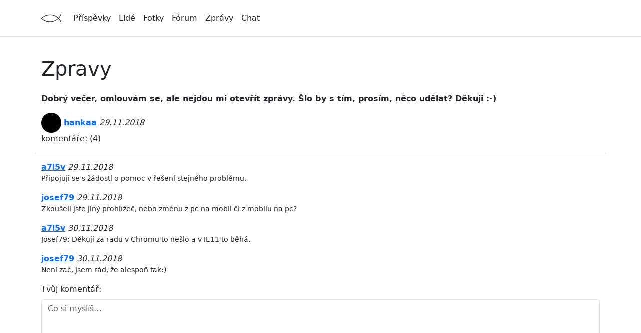

--- FILE ---
content_type: text/html; charset=utf-8
request_url: https://www.krestanskaseznamka.cz/diskuze/542
body_size: 6865
content:
<!DOCTYPE html PUBLIC "-//W3C//DTD XHTML 1.0 Strict//EN" "http://www.w3.org/TR/xhtml1/DTD/xhtml1-strict.dtd">
<html xmlns="http://www.w3.org/1999/xhtml" xml:lang="cs" lang="cs">
  <head>
    <title>Zpravy</title>
    <meta http-equiv="content-type" content="text/html; charset=utf8" />
    <meta name="viewport" content="width=device-width, initial-scale=1.0, maximum-scale=1.0, user-scalable=no" />
    <meta name="verify-v1" content="ugzkOb6AJ4pU+yY18T5bJbpm0D6sQnR+Sl939NEB7Hk=" />
    <style type="text/css" media="all">
      @import "/css2/bootstrap5.min.css";
      h1 { margin: 0.5em 0; }
      .logo-wrapper { margin-right: 1em; }
    </style>
  </head>
  <body>

  <header class="p-3 mb-3 border-bottom">
    <div class="container">
      <div class="d-flex flex-wrap align-items-center justify-content-center justify-content-start">
        
        <a href="/" class="d-none d-md-flex align-items-center mb-2 mb-sm-0 text-dark text-decoration-none logo-wrapper">
          <svg 
            width="40px" 
            version="1.1" 
            xmlns="http://www.w3.org/2000/svg" 
            xmlns:xlink="http://www.w3.org/1999/xlink" 
            viewBox="0 0 511.999 511.999" 
            xml:space="preserve" 
            fill="#000000">
            <g id="SVGRepo_bgCarrier" stroke-width="0"></g>
            <g id="SVGRepo_tracerCarrier" stroke-linecap="round" stroke-linejoin="round"></g>
            <g id="SVGRepo_iconCarrier"> 
              <path style="fill:#333;" d="M503.742,360.214c-3.301,0-6.418-1.993-7.693-5.253c-12.705-32.495-31.766-61.692-55.562-86.539 c-11.928,11.411-24.935,21.938-38.938,31.477c-51.535,35.104-112.6,53.911-176.596,54.386c-42.672,0.337-84.038-7.486-122.93-23.26 c-37.556-15.231-71.048-37.113-99.543-65.036c-1.568-1.537-2.46-3.634-2.479-5.828c-0.019-2.196,0.838-4.307,2.379-5.87 c28.08-28.458,61.214-50.951,98.485-66.854c38.635-16.485,79.89-25.057,122.619-25.481c0.687-0.004,1.374-0.007,2.06-0.007 c63.207,0,123.727,17.916,175.178,51.867c14.22,9.384,27.449,19.78,39.6,31.082c23.54-25.282,42.24-54.891,54.489-87.739 c1.593-4.274,6.351-6.447,10.622-4.852c4.273,1.593,6.446,6.35,4.852,10.622c-12.951,34.732-32.656,66.375-58.101,93.647 c25.719,26.801,45.811,58.01,59.246,92.369c1.66,4.247-0.436,9.038-4.684,10.698C505.759,360.031,504.742,360.214,503.742,360.214z M20.129,259.991c54.964,50.838,127.302,78.371,204.697,77.78c78.288-0.581,151.155-30.893,203.784-81.026 c-53.36-49.418-126.732-78.808-204.993-78.272C146.264,179.238,74.334,208.118,20.129,259.991z"></path>
            </g>
          </svg>
        </a>

        <ul class="nav col-auto me-auto justify-content-center mb-md-0">
          <li><a href="/home" class="nav-link px-2 link-dark">Příspěvky</a></li>
          <li><a href="/user" class="nav-link px-2 link-dark active">Lidé</a></li>
          <li class="d-none d-sm-block"><a href="/image/list" class="nav-link px-2 link-dark">Fotky</a></li>
          <li><a href="/diskuze/list/date" class="nav-link px-2 link-dark">Fórum</a></li>
          <li><a href="/message" class="nav-link px-2 link-dark">Zprávy</a></li>
          <li><a href="/chat" class="nav-link px-2 link-dark">Chat</a></li>
        </ul>

        <div id="userNavWidget" class="dropdown text-end"></div>
      </div>
    </div>
  </header>

  <main class="clearfix container">

    <div class="row">
      <div class="col-12">
        <h1 class="my-4">Zpravy</h1>
        <p><strong>Dobrý večer, omlouvám se, ale nejdou mi otevřít zprávy. Šlo by s tím, prosím, něco udělat? Děkuji :-)</strong></p>
        <!-- <a style="background-image:url(/img/s/user-hankaa.jpg);" class="u_thumb" href="/user/hankaa"></a> -->
        <img src="/img/s/user-hankaa.jpg" alt="mdo" width="40" height="40" class="rounded-circle" />
        <a href="/user/hankaa"><strong>hankaa</strong></a>
        <em>29.11.2018</em>
        <p class="fs-6">komentáře: (4)</p>
      </div>
      <hr />
      
      <div class="col-12">
        
          <div class="hr clearfix">
            <a style="background-image:url(/img/s/user-a7l5v.jpg);" class="u_thumb" href="/user/a7l5v"></a>
            <div class="clearfix activityRow">
              <div class="clearfix margin_bottom">
                <a href="/user/a7l5v"><strong>a7l5v</strong></a>
                <em>29.11.2018</em>
                <p style="font-size: 14px;">Připojuji se s žádostí o pomoc v řešení stejného problému.</p>
              </div>
            </div>
          </div>
        
          <div class="hr clearfix">
            <a style="background-image:url(/img/s/user-josef79.jpg);" class="u_thumb" href="/user/josef79"></a>
            <div class="clearfix activityRow">
              <div class="clearfix margin_bottom">
                <a href="/user/josef79"><strong>josef79</strong></a>
                <em>29.11.2018</em>
                <p style="font-size: 14px;">Zkoušeli jste jiný prohlížeč, nebo změnu z pc na mobil či z mobilu na pc?</p>
              </div>
            </div>
          </div>
        
          <div class="hr clearfix">
            <a style="background-image:url(/img/s/user-a7l5v.jpg);" class="u_thumb" href="/user/a7l5v"></a>
            <div class="clearfix activityRow">
              <div class="clearfix margin_bottom">
                <a href="/user/a7l5v"><strong>a7l5v</strong></a>
                <em>30.11.2018</em>
                <p style="font-size: 14px;">Josef79: Děkuji za radu v Chromu to nešlo a v IE11 to běhá.</p>
              </div>
            </div>
          </div>
        
          <div class="hr clearfix">
            <a style="background-image:url(/img/s/user-josef79.jpg);" class="u_thumb" href="/user/josef79"></a>
            <div class="clearfix activityRow">
              <div class="clearfix margin_bottom">
                <a href="/user/josef79"><strong>josef79</strong></a>
                <em>30.11.2018</em>
                <p style="font-size: 14px;">Není zač, jsem rád, že alespoň tak:)</p>
              </div>
            </div>
          </div>
        
        <div id="last"></div>
      </div>

      <div class="col-12">
        <form class="hide">
          <input type="hidden" name="forumId" id="forumId" value="542" />
          <input type="hidden" name="commentCount" id="commentCount" value="4" />

          <label class="form-label">Tvůj komentář:</label>
          <textarea name="comment" placeholder="Co si myslíš…" class="col-12 form-control mb-3" rows="5"></textarea>
          <a href="#" id="saveCommentBtn" class="btn btn-primary btn-large pull-right margin-left">Uložit</a>
        </form>
      </div>
    </div>

  </main>

  <script src="/content/js/jquery.js"></script>
  <script src="/content/js/jquery.tmpl.js"></script>
  <script src="/content/js/bootstrap5.bundle.min.js"></script>
  <script src="/content/js/AMD.js"></script>
  <script src="/content/js/page.diskuze.detail.js"></script>
</body>
</html>

--- FILE ---
content_type: text/html; charset=utf-8
request_url: https://www.krestanskaseznamka.cz/ajax_get.aspx?m=getSession&_r=0.49133030831151503
body_size: -107
content:
False,



--- FILE ---
content_type: text/javascript
request_url: https://www.krestanskaseznamka.cz/js2/APP.service.js
body_size: 2069
content:
define('service', [], function () {

  function getRandom() {
    return Math.random() * 5;
  }

  function contains(string, key){
    if(string.indexOf(key) !== -1) {
      return true;
    } else {
      return false;
    }
  }

  function createUniqueUrl(url) {
    if(contains(url, '?')) {
      return url + '&_r=' + getRandom();
    } else {
      return url + '?_r=' + getRandom();
    }
  }

  return {
    get: function (d) {
      $.ajax({
        type: 'GET',
        url: '/json/' + createUniqueUrl(d.url),
        dataType: 'json',
        success: d.success,
        error: function (res) {
          d.success({
            isSuccessful: false,
            data: res,
            message: 'server error'
          });
        }
      });
    },
    send: function (d) {
      $.ajax({
        type: 'POST',
        url: '/json/' + d.url,
        dataType: 'json',
        data: d.data,
        success: d.success,
        error: function (res) {
          d.success({
            isSuccessful: false,
            data: res,
            message: 'server error'
          });
        }
      });
    },
    legacyGet: function (d) {

      // Add random.
      d.data._r = getRandom();

      $.ajax({
        type: 'GET',
        url: '/ajax_get.aspx',
        data: d.data,
        success: function (data) {
          d.success({
            isSuccessful: true,
            message: '',
            data: data
          });
        }
      });
    },
    sendLegacy: function (d) {
      $.ajax({
        type: 'POST',
        data: d.data,
        url: '/ajax_post.aspx',
        success: function (msg) {
          if(msg === 'hotovo' || msg === 'uloženo!' || msg === 'povedlo se' || msg === 'Poslal ti jsem helso na email!') {
            d.success({
              isSuccessful: true,
              message: msg
            });
          } else {
            d.success({
              isSuccessful: false,
              message: msg
            });
          }
        },
        error: function () {
          d.success({
            isSuccessful: false,
            message: 'server error'
          });
        }
      });
    }
  };
});


--- FILE ---
content_type: text/javascript
request_url: https://www.krestanskaseznamka.cz/content/js/jquery.tmpl.js
body_size: 7308
content:
/*
 * jQuery Templates Plugin 1.0.0pre
 * http://github.com/jquery/jquery-tmpl
 * Requires jQuery 1.4.2
 *
 * Copyright Software Freedom Conservancy, Inc.
 * Dual licensed under the MIT or GPL Version 2 licenses.
 * http://jquery.org/license
 */
(function (a) { var r = a.fn.domManip, d = "_tmplitem", q = /^[^<]*(<[\w\W]+>)[^>]*$|\{\{\! /, b = {}, f = {}, e, p = { key: 0, data: {} }, i = 0, c = 0, l = []; function g(e, d, g, h) { var c = { data: h || (d ? d.data : {}), _wrap: d ? d._wrap : null, tmpl: null, parent: d || null, nodes: [], calls: u, nest: w, wrap: x, html: v, update: t }; e && a.extend(c, e, { nodes: [], parent: d }); if (g) { c.tmpl = g; c._ctnt = c._ctnt || c.tmpl(a, c); c.key = ++i; (l.length ? f : b)[i] = c } return c } a.each({ appendTo: "append", prependTo: "prepend", insertBefore: "before", insertAfter: "after", replaceAll: "replaceWith" }, function (f, d) { a.fn[f] = function (n) { var g = [], i = a(n), k, h, m, l, j = this.length === 1 && this[0].parentNode; e = b || {}; if (j && j.nodeType === 11 && j.childNodes.length === 1 && i.length === 1) { i[d](this[0]); g = this } else { for (h = 0, m = i.length; h < m; h++) { c = h; k = (h > 0 ? this.clone(true) : this).get(); a(i[h])[d](k); g = g.concat(k) } c = 0; g = this.pushStack(g, f, i.selector) } l = e; e = null; a.tmpl.complete(l); return g } }); a.fn.extend({ tmpl: function (d, c, b) { return a.tmpl(this[0], d, c, b) }, tmplItem: function () { return a.tmplItem(this[0]) }, template: function (b) { return a.template(b, this[0]) }, domManip: function (d, m, k) { if (d[0] && a.isArray(d[0])) { var g = a.makeArray(arguments), h = d[0], j = h.length, i = 0, f; while (i < j && !(f = a.data(h[i++], "tmplItem"))); if (f && c) g[2] = function (b) { a.tmpl.afterManip(this, b, k) }; r.apply(this, g) } else r.apply(this, arguments); c = 0; !e && a.tmpl.complete(b); return this } }); a.extend({ tmpl: function (d, h, e, c) { var i, k = !c; if (k) { c = p; d = a.template[d] || a.template(null, d); f = {} } else if (!d) { d = c.tmpl; b[c.key] = c; c.nodes = []; c.wrapped && n(c, c.wrapped); return a(j(c, null, c.tmpl(a, c))) } if (!d) return []; if (typeof h === "function") h = h.call(c || {}); e && e.wrapped && n(e, e.wrapped); i = a.isArray(h) ? a.map(h, function (a) { return a ? g(e, c, d, a) : null }) : [g(e, c, d, h)]; return k ? a(j(c, null, i)) : i }, tmplItem: function (b) { var c; if (b instanceof a) b = b[0]; while (b && b.nodeType === 1 && !(c = a.data(b, "tmplItem")) && (b = b.parentNode)); return c || p }, template: function (c, b) { if (b) { if (typeof b === "string") b = o(b); else if (b instanceof a) b = b[0] || {}; if (b.nodeType) b = a.data(b, "tmpl") || a.data(b, "tmpl", o(b.innerHTML)); return typeof c === "string" ? (a.template[c] = b) : b } return c ? typeof c !== "string" ? a.template(null, c) : a.template[c] || a.template(null, q.test(c) ? c : a(c)) : null }, encode: function (a) { return ("" + a).split("<").join("&lt;").split(">").join("&gt;").split('"').join("&#34;").split("'").join("&#39;") } }); a.extend(a.tmpl, { tag: { tmpl: { _default: { $2: "null" }, open: "if($notnull_1){_=_.concat($item.nest($1,$2));}" }, wrap: { _default: { $2: "null" }, open: "$item.calls(_,$1,$2);_=[];", close: "call=$item.calls();_=call._.concat($item.wrap(call,_));" }, each: { _default: { $2: "$index, $value" }, open: "if($notnull_1){$.each($1a,function($2){with(this){", close: "}});}" }, "if": { open: "if(($notnull_1) && $1a){", close: "}" }, "else": { _default: { $1: "true" }, open: "}else if(($notnull_1) && $1a){" }, html: { open: "if($notnull_1){_.push($1a);}" }, "=": { _default: { $1: "$data" }, open: "if($notnull_1){_.push($.encode($1a));}" }, "!": { open: ""} }, complete: function () { b = {} }, afterManip: function (f, b, d) { var e = b.nodeType === 11 ? a.makeArray(b.childNodes) : b.nodeType === 1 ? [b] : []; d.call(f, b); m(e); c++ } }); function j(e, g, f) { var b, c = f ? a.map(f, function (a) { return typeof a === "string" ? e.key ? a.replace(/(<\w+)(?=[\s>])(?![^>]*_tmplitem)([^>]*)/g, "$1 " + d + '="' + e.key + '" $2') : a : j(a, e, a._ctnt) }) : e; if (g) return c; c = c.join(""); c.replace(/^\s*([^<\s][^<]*)?(<[\w\W]+>)([^>]*[^>\s])?\s*$/, function (f, c, e, d) { b = a(e).get(); m(b); if (c) b = k(c).concat(b); if (d) b = b.concat(k(d)) }); return b ? b : k(c) } function k(c) { var b = document.createElement("div"); b.innerHTML = c; return a.makeArray(b.childNodes) } function o(b) { return new Function("jQuery", "$item", "var $=jQuery,call,_=[],$data=$item.data;with($data){_.push('" + a.trim(b).replace(/([\\'])/g, "\\$1").replace(/[\r\t\n]/g, " ").replace(/\$\{([^\}]*)\}/g, "{{= $1}}").replace(/\{\{(\/?)(\w+|.)(?:\(((?:[^\}]|\}(?!\}))*?)?\))?(?:\s+(.*?)?)?(\(((?:[^\}]|\}(?!\}))*?)\))?\s*\}\}/g, function (m, l, k, d, b, c, e) { var j = a.tmpl.tag[k], i, f, g; if (!j) throw "Template command not found: " + k; i = j._default || []; if (c && !/\w$/.test(b)) { b += c; c = "" } if (b) { b = h(b); e = e ? "," + h(e) + ")" : c ? ")" : ""; f = c ? b.indexOf(".") > -1 ? b + h(c) : "(" + b + ").call($item" + e : b; g = c ? f : "(typeof(" + b + ")==='function'?(" + b + ").call($item):(" + b + "))" } else g = f = i.$1 || "null"; d = h(d); return "');" + j[l ? "close" : "open"].split("$notnull_1").join(b ? "typeof(" + b + ")!=='undefined' && (" + b + ")!=null" : "true").split("$1a").join(g).split("$1").join(f).split("$2").join(d ? d.replace(/\s*([^\(]+)\s*(\((.*?)\))?/g, function (d, c, b, a) { a = a ? "," + a + ")" : b ? ")" : ""; return a ? "(" + c + ").call($item" + a : d }) : i.$2 || "") + "_.push('" }) + "');}return _;") } function n(c, b) { c._wrap = j(c, true, a.isArray(b) ? b : [q.test(b) ? b : a(b).html()]).join("") } function h(a) { return a ? a.replace(/\\'/g, "'").replace(/\\\\/g, "\\") : null } function s(b) { var a = document.createElement("div"); a.appendChild(b.cloneNode(true)); return a.innerHTML } function m(o) { var n = "_" + c, k, j, l = {}, e, p, h; for (e = 0, p = o.length; e < p; e++) { if ((k = o[e]).nodeType !== 1) continue; j = k.getElementsByTagName("*"); for (h = j.length - 1; h >= 0; h--) m(j[h]); m(k) } function m(j) { var p, h = j, k, e, m; if (m = j.getAttribute(d)) { while (h.parentNode && (h = h.parentNode).nodeType === 1 && !(p = h.getAttribute(d))); if (p !== m) { h = h.parentNode ? h.nodeType === 11 ? 0 : h.getAttribute(d) || 0 : 0; if (!(e = b[m])) { e = f[m]; e = g(e, b[h] || f[h]); e.key = ++i; b[i] = e } c && o(m) } j.removeAttribute(d) } else if (c && (e = a.data(j, "tmplItem"))) { o(e.key); b[e.key] = e; h = a.data(j.parentNode, "tmplItem"); h = h ? h.key : 0 } if (e) { k = e; while (k && k.key != h) { k.nodes.push(j); k = k.parent } delete e._ctnt; delete e._wrap; a.data(j, "tmplItem", e) } function o(a) { a = a + n; e = l[a] = l[a] || g(e, b[e.parent.key + n] || e.parent) } } } function u(a, d, c, b) { if (!a) return l.pop(); l.push({ _: a, tmpl: d, item: this, data: c, options: b }) } function w(d, c, b) { return a.tmpl(a.template(d), c, b, this) } function x(b, d) { var c = b.options || {}; c.wrapped = d; return a.tmpl(a.template(b.tmpl), b.data, c, b.item) } function v(d, c) { var b = this._wrap; return a.map(a(a.isArray(b) ? b.join("") : b).filter(d || "*"), function (a) { return c ? a.innerText || a.textContent : a.outerHTML || s(a) }) } function t() { var b = this.nodes; a.tmpl(null, null, null, this).insertBefore(b[0]); a(b).remove() } })(jQuery)


--- FILE ---
content_type: text/javascript
request_url: https://www.krestanskaseznamka.cz/content/js/page.diskuze.detail.js
body_size: 1283
content:
(function ($, tmpl) {
  require(['service', 'string', 'login', 'chat', 'form'], function (service, string, login, chat, form) {
    var saveCommentBtn = $('#saveCommentBtn');
    var formElm = $('form');
    var q = {};
    var userParam = window.location.href.split('/')[5];

    login.auth(function (d) {
      var user = login.getSessionUserData(d, userParam);
      login.loginButtons(user);

      if(userParam) {
        q.user = userParam,
        q.p = 1;
      }

      if(user.isLoggedIn) {
        formElm.fadeIn();

        saveCommentBtn.click(function () {
          var self = $(this);
          var formData = form.readForm(formElm);

          if($.trim(formData.comment) === '') {
            alert('není co uložit!');
            return false;
          }

          self.addClass('disabled');

          service.sendLegacy({
            data: {
              m: 'PostNewThreadComment',
              p: formData.comment,
              p2: $('#forumId').val(),
              p3: $('#commentCount').val()
            },
            success: function (d) {
              self.removeClass('disabled');
              formElm.html('<div class="alert alert-success" role="alert">Váš byl uložen!</div>');
              $('textarea', formElm).val('');
            }
          });

          return false;
        });
      }
    });
  });
}(jQuery, $.tmpl));


--- FILE ---
content_type: text/javascript
request_url: https://www.krestanskaseznamka.cz/js2/APP.cookie.js
body_size: 765
content:
define('cookie', [], function () {
  return {
    set: function(cname, cvalue, exdays) {
      var d = new Date();
      d.setTime(d.getTime() + (exdays * 24 * 60 * 60 * 1000));
      var expires = "expires=" + d.toUTCString();
      document.cookie = cname + "=" + cvalue + ";" + expires + ";path=/";
    },
    get: function(cname) {
      var name = cname + "=";
      var ca = document.cookie.split(';');
      for (var i = 0; i < ca.length; i++) {
        var c = ca[i];
        while (c.charAt(0) == ' ') {
          c = c.substring(1);
        }
        if (c.indexOf(name) == 0) {
          return c.substring(name.length, c.length);
        }
      }
      return "";
    },
    check: function(name) {
      var cookie = this.getCookie(name);
      if (cookie != "") {
        return true;
      } else {
        return false;
      }
    }
  };
});

--- FILE ---
content_type: text/javascript
request_url: https://www.krestanskaseznamka.cz/js2/APP.string.js
body_size: 7516
content:
define('string', [], function() {
  return {
    contains: function(string, key) {
      if(string) {
        return string.indexOf(key) !== -1;
      } else {
        return false;
      }
    },
    getPathFromUrl: function(url) {
      return url.split('?')[0];
    },
    linkify: function(text) {
      var that = this;
      if (text) {
        text = text.replace(
          /((https?\:\/\/)|(www\.))(\S+)(\w{2,4})(:[0-9]+)?(\/|\/([\w#!:.?+=&%@!\-\/]))?/gi,
          function(url) {
            if(that.contains(url, 'youtu')) {
              return url;
            } else {
              return '<a href="' + url + '">' + that.getPathFromUrl(url) + '</a>';
            }
          }
        );
      }
      return text;
    },
    urlify: function(text) {
      var urlRegex = /(https?:\/\/[^\s]+)/g;
      return text.replace(urlRegex, function(url) {
        return '<a href="' + url + '" target="_blank">' + string.getPathFromUrl(url) + '</a>';
      });
    },
    parseYoutubeId: function(url) {
      var regExp = /^.*((youtu.be\/)|(v\/)|(\/u\/\w\/)|(embed\/)|(watch\?))\??v?=?([^#&?]*).*/;
      var match = url.match(regExp);
      return (match&&match[7].length==11)? match[7] : false;
    },
    utubify: function(str) {
      var that = this;
      var urlRegex = /(?:https?:\/\/)?(?:www\.)?(?:youtube\.com|youtu\.be)\/(?:watch\?v=)?([\w\-]{10,12})(?:&feature=related)?(?:[\w\-]{0})?/g;
      var protocol = this.getProtocol();
      var width = 635;
      var height = 360;

      return str.replace(urlRegex, function(tubeUrl) {
        var id = tubeUrl.split('?v=')[1];
        return `<iframe width="${width}" height="${height}" src="${protocol}//www.youtube.com/embed/${id}" frameborder="0" allowfullscreen></iframe>`;
      });
    },
    utubifyThumb: function(text) {
      var urlRegex = /(?:https?:\/\/)?(?:www\.)?(?:youtube\.com|youtu\.be)\/(?:watch\?v=)?([\w\-]{10,12})(?:&feature=related)?(?:[\w\-]{0})?/g;
      var protocol = this.getProtocol();
      var videoId = this.parseYoutubeId(text);
      var pureText = text.replace(/(?:https?|ftp):\/\/[\n\S]+/g, '');
      var imgStyle = 'width: 100%;';
      var aStyle = 'display: block; margin-top: -35px;';

      function addDescription(text) {
        if(text && text.length > 2) {
          return `<div>${pureText}</div>`;
        }

        return '';
      }

      if(text.match(urlRegex)) {
        return `${addDescription(text)}
        <a style="${aStyle}" href="${protocol}//www.youtube.com/watch?v=${videoId}" target="_blank">
          <img style="${imgStyle}" src="${protocol}//img.youtube.com/vi/${videoId}/sddefault.jpg" />
        </a><em>www.youtube.com</em>`;
      }

      return text;
    },
    formatHTML: function(text) {
      return text.replace(/\r?\n/g, '<br />');;
    },
    queryStringToObject: function(query) {
      var obj = {};
      var pairs = query.split('&');

      $.each(pairs, function(i, d) {
        var a = d.split('=');
        obj[a[0]] = a[1];
      });

      return obj;
    },
    getQueryString: function(url) {
      var arr = url.split('?');
      var query = arr[1];

      if (arr[1]) {
        return this.queryStringToObject(query);
      } else {
        return {};
      }
    },
    objectToQueryString: function(obj) {
      var sb = [];
      sb.push('?');
      $.each(obj, function(i, d) {
        if (d !== '') {
          sb.push(i);
          sb.push('=');
          sb.push(d);
          sb.push('&');
        }
      });

      return sb.join('');
    },
    getRandom: function() {
      return Math.random() * 5;
    },
    truncate: function(string, length, elm) {
      if (typeof elm === 'undefined') {
        elm = 'abbr';
      }

      // Zero value calenup.
      if (typeof string === 'undefined' || string == null || string === '') {
        return '';
      }

      // Return the same if short enough.
      if (string.length < length) {
        return string;
      }

      // Return truncated.
      return '<' + elm + ' title="' + string + '">' + string.substring(0, length) + '</' + elm + '>';
    },
    updateImageTags: function(text) {
      var output = '';
      var that = this;

      function queryStringToObject(query) {
        var obj = {};
        var queryParts =  query.split('?');
        var pairs = queryParts[1].split('&');

        pairs.forEach(function(d) {
          var a = d.split('=');
          obj[a[0]] = a[1];
        });

        return obj;
      }

      output = text.replace(/src="(?:[^'\/]*\/)*([^']+)"/g, function(url) {
        var file = queryStringToObject(url).f;
        return 'src="' + that.getImgUrl() + '/img/m/' + file + '"';
      });

      return text;
    },
    getImgUrl: function () {
      return ''; // http://cdn.krestanskaseznamka.cz
    },
    getProtocol: function() {
      return window.location.protocol;
    },
    isMobile: function() {
      let check = false;
      (function(a){if(/(android|bb\d+|meego).+mobile|avantgo|bada\/|blackberry|blazer|compal|elaine|fennec|hiptop|iemobile|ip(hone|od)|iris|kindle|lge |maemo|midp|mmp|mobile.+firefox|netfront|opera m(ob|in)i|palm( os)?|phone|p(ixi|re)\/|plucker|pocket|psp|series(4|6)0|symbian|treo|up\.(browser|link)|vodafone|wap|windows ce|xda|xiino|android|ipad|playbook|silk/i.test(a)||/1207|6310|6590|3gso|4thp|50[1-6]i|770s|802s|a wa|abac|ac(er|oo|s\-)|ai(ko|rn)|al(av|ca|co)|amoi|an(ex|ny|yw)|aptu|ar(ch|go)|as(te|us)|attw|au(di|\-m|r |s )|avan|be(ck|ll|nq)|bi(lb|rd)|bl(ac|az)|br(e|v)w|bumb|bw\-(n|u)|c55\/|capi|ccwa|cdm\-|cell|chtm|cldc|cmd\-|co(mp|nd)|craw|da(it|ll|ng)|dbte|dc\-s|devi|dica|dmob|do(c|p)o|ds(12|\-d)|el(49|ai)|em(l2|ul)|er(ic|k0)|esl8|ez([4-7]0|os|wa|ze)|fetc|fly(\-|_)|g1 u|g560|gene|gf\-5|g\-mo|go(\.w|od)|gr(ad|un)|haie|hcit|hd\-(m|p|t)|hei\-|hi(pt|ta)|hp( i|ip)|hs\-c|ht(c(\-| |_|a|g|p|s|t)|tp)|hu(aw|tc)|i\-(20|go|ma)|i230|iac( |\-|\/)|ibro|idea|ig01|ikom|im1k|inno|ipaq|iris|ja(t|v)a|jbro|jemu|jigs|kddi|keji|kgt( |\/)|klon|kpt |kwc\-|kyo(c|k)|le(no|xi)|lg( g|\/(k|l|u)|50|54|\-[a-w])|libw|lynx|m1\-w|m3ga|m50\/|ma(te|ui|xo)|mc(01|21|ca)|m\-cr|me(rc|ri)|mi(o8|oa|ts)|mmef|mo(01|02|bi|de|do|t(\-| |o|v)|zz)|mt(50|p1|v )|mwbp|mywa|n10[0-2]|n20[2-3]|n30(0|2)|n50(0|2|5)|n7(0(0|1)|10)|ne((c|m)\-|on|tf|wf|wg|wt)|nok(6|i)|nzph|o2im|op(ti|wv)|oran|owg1|p800|pan(a|d|t)|pdxg|pg(13|\-([1-8]|c))|phil|pire|pl(ay|uc)|pn\-2|po(ck|rt|se)|prox|psio|pt\-g|qa\-a|qc(07|12|21|32|60|\-[2-7]|i\-)|qtek|r380|r600|raks|rim9|ro(ve|zo)|s55\/|sa(ge|ma|mm|ms|ny|va)|sc(01|h\-|oo|p\-)|sdk\/|se(c(\-|0|1)|47|mc|nd|ri)|sgh\-|shar|sie(\-|m)|sk\-0|sl(45|id)|sm(al|ar|b3|it|t5)|so(ft|ny)|sp(01|h\-|v\-|v )|sy(01|mb)|t2(18|50)|t6(00|10|18)|ta(gt|lk)|tcl\-|tdg\-|tel(i|m)|tim\-|t\-mo|to(pl|sh)|ts(70|m\-|m3|m5)|tx\-9|up(\.b|g1|si)|utst|v400|v750|veri|vi(rg|te)|vk(40|5[0-3]|\-v)|vm40|voda|vulc|vx(52|53|60|61|70|80|81|83|85|98)|w3c(\-| )|webc|whit|wi(g |nc|nw)|wmlb|wonu|x700|yas\-|your|zeto|zte\-/i.test(a.substr(0,4))) check = true;})(navigator.userAgent||navigator.vendor||window.opera);
      return check;
    },
    guid: function() {
      var d = new Date().getTime();
      var d2 = ((typeof performance !== 'undefined') && performance.now && (performance.now()*1000)) || 0;//Time in microseconds since page-load or 0 if unsupported
      return 'xxxxxxxx-xxxx-4xxx-yxxx-xxxxxxxxxxxx'.replace(/[xy]/g, function(c) {
        var r = Math.random() * 16;
        if(d > 0){
          r = (d + r)%16 | 0;
          d = Math.floor(d/16);
        } else {
          r = (d2 + r)%16 | 0;
          d2 = Math.floor(d2/16);
        }
        return (c === 'x' ? r : (r & 0x3 | 0x8)).toString(16);
      });
    }
  };
});


--- FILE ---
content_type: text/javascript
request_url: https://www.krestanskaseznamka.cz/js2/APP.chat.js
body_size: 5839
content:
define('chat', [], function() {
  var socket = {
    on: function () {},
    emit: function () {}
  };

  var body = $('body');
  var mySessionId = '';
  var myUsername = '';
  var users = {};

  if(typeof io === 'object') {
    socket = io.connect();
  }

  var join = function(callBack) {
    callBack([]);
    socket.emit('service', {
      controller: 'user',
      action: 'join',
      name: myUsername,
      data: {
        url: window.location.pathname
      }
    },
    function(d) {
      mySessionId = d.id;
      callBack(d);
    });
  };

  socket.on('connect', function() {
    if(myUsername && mySessionId) {
      join(function() {});
    }
  });

  var listify = function(obj) {
    var list = [];
    $.each(obj, function(i, d) {
      if (d.name) {
        list.push(d);
      }
    });

    return list;
  };

  return {
    listCashed: function() {
      return listify(users);
    },
    message: function(options) {
      socket.emit('service', {
        controller: 'message',
        action: 'send',
        message: options.message,
        to: options.to,
        from: options.from
      }, function(d) {
        options.callBack(d);
      });
    },
    listMessage: function(callBack) {
      socket.emit('service', {
        controller: 'message',
        action: 'list',
      }, function(d) {
        callBack(d);
      });
    },
    list: function(options) {
      socket.emit('service', {
        controller: 'user',
        action: 'list'
      }, function(d) {
        options.callBack(d);
      });
    },
    join: function(options) {
      // Asign user name.
      myUsername = options.name;

      // Assign 'on' listener.
      socket.on('service', function(d) {
        if (d.controller === 'user' && d.action === 'join') {
          users = d.users;
        } else if (d.controller === 'user' && d.action === 'leave') {
          users = d.users;
        }

        // Run callback.
        options.on(d);
      });

      join(function(d) {
        users = d.users;
        options.ready(d.id);
      });
    },
    getWidgetTemplate: function () {
      var h = [];
      h.push('<div class="user-chat-wrapper">');
      h.push('<p>${to}</p>');
      h.push('<ul>');
      h.push('{{each messages}}');
        h.push('<li class="${css}">');
        //h.push('${from}');
        //h.push('${to}<br />');
        h.push('${message}');
        h.push('</li>');
      h.push('{{/each}}');
      h.push('</ul>');
      h.push('<form>');
      h.push('<input class="input-block-level chat-input" type="text" placeholder="Chat now..." />');
      h.push('</form>');
      h.push('</div>');
      return h.join('');
    },
    loadWidget: function (from, to, messages) {
      var context = $.tmpl(this.getWidgetTemplate(), {
        from: 'dave',
        to: 'dave2',
        messages: messages
      });

      var chatListWrp = $('ul', context);
      var form = $('form', context);
      body.append(context);

      // Bind scroller.
      chatListWrp[0].scrollTop = chatListWrp[0].scrollHeight;
    },
    loadPrivateChatWidget: function(options) {
      var self = this;
      join(function(d) {
        self.listMessage(function(messages) {
          var messages = [];
          form.submit(function () {

            console.log('submit');

            return false;
          });
        });
      });
    },
    loadWidget2: function() {
      var getUserListTemplate = function() {
        var h = [];
        h.push('<div class="chat-wrapper">');
        h.push('<ul>');
        h.push('{{each users}}');
        h.push('<li class="clearfix">');
        h.push('<a class="btn btn-mini pull-right">poslat</a>');
        h.push('<a href="/user/${name}" class="u_thumb" style="background-image:url(/img/?f=user-${name}.jpg&amp;w=75&amp;h=75);"></a>')
        h.push('<a href="">${name}</a><br />');
        h.push('<strong>${age} let</strong><br />');
        h.push('${okres} <br />');

        h.push('</li>');
        h.push('{{/each}}');
        h.push('<ul>');
        h.push('</div>');

        return h.join('');
      };

      var getChatTemplate = function() {
        var h = [];
        h.push('<div class="user-chat-wrapper">');
        h.push('<ul>');
        h.push('{{each messages}}');
        h.push('<li class="clearfix">');
        h.push('<a class="btn btn-mini pull-right">poslat</a>');
        h.push('<a href="/user/${name}" class="u_thumb" style="background-image:url(/img/?f=user-${name}.jpg&amp;w=75&amp;h=75);"></a>')
        h.push('<a href="">${name}</a><br />');

        h.push('</li>');
        h.push('{{/each}}');
        h.push('<ul>');
        h.push('<form>');
        h.push('<input class="input-block-level chat-input" type="text" placeholder="Chat now..." />');
        h.push('<button class="hide"></button');
        h.push('</form>');
        h.push('</div>');

        return h.join('');
      };

      var context = $.tmpl(getUserListTemplate(), {
        users: [{
          name: 'dave',
          age: 23,
          okres: 'Opava'
        }, {
          name: 'mike27',
          age: 23,
          okres: 'Opava'
        }, {
          name: 'dave',
          age: 23,
          okres: 'Opava'
        }, {
          name: 'mike27',
          age: 23,
          okres: 'Opava'
        }, {
          name: 'dave',
        }, {
          name: 'mike27',
        }]
      });
      body.append(context);

      var context2 = $.tmpl(getChatTemplate(), {
        users: [{
          name: 'dave',
          age: 23,
          okres: 'Opava'
        }, {
          name: 'mike27',
          age: 23,
          okres: 'Opava'
        }, {
          name: 'dave',
          age: 23,
          okres: 'Opava'
        }, {
          name: 'mike27',
          age: 23,
          okres: 'Opava'
        }, {
          name: 'dave',
        }, {
          name: 'mike27',
        }]
      });

      body.append(context2);
    }
  };
});


--- FILE ---
content_type: text/javascript
request_url: https://www.krestanskaseznamka.cz/js2/APP.form.js
body_size: 563
content:
define('form', [], function () {
  return {
    popForm: function (data, conext) {

      var inputs = $('input, select, textarea', conext);

      inputs.each(function (i, d) {

        var self = $(this),
          name = self.attr('name');

        if (data[name]) {
          self.val(data[name]);
        }
      });
    },
    readForm: function (data, conext) {

      var inputs = $('input, select, textarea', conext),
        obj = {};

      inputs.each(function (i, d) {

        var self = $(this),
          name = self.attr('name');

        if (name) {
          obj[name] = self.val();
        }
      });

      return obj;
    }
  };
});

--- FILE ---
content_type: text/javascript
request_url: https://www.krestanskaseznamka.cz/js2/APP.login.js
body_size: 10826
content:
(function($, tmpl) {
  define('login', ['service', 'cookie'], function(service, cookie) {
    function arrayToObjec(list) {
      var returnObject = {};
      $.each(list, function (i, d) {
        returnObject[d.name] = d.value;
      });
      return returnObject;
    }

    return {
      auth2: function(callBack) {
        var self = this;
        service.legacyGet({
          data: {
            m: 'getSession'
          },
          success: function(d) {
            var userData = d.data.split(',');
            var userObjet = self.getSessionUserData(userData);

            callBack(userData);

            if(userObjet.name === 'dave' || userObjet.name === 'dave2') {
              var context = $(self.getChatContainers());
              var chatBox = $('#chatBox', context);
              var chatButton = $('#chatButton', context);
              var chatListWrp = $('#chatListWrp', context);
              var chatForm = $('form', context);
              var chatContainer = context;
              var chatContainerButton = $('.chat-container-button', context)
              self.bindChatWidgetState(chatContainer, chatContainerButton);
              $('#main').append(context);

              chatForm.submit(function (e) {
                e.preventDefault();
                chatBox.attr('disabled', 'disabled');
                var formData = arrayToObjec($(this).serializeArray());

                self.sendMessage(userObjet.name, formData.text, function (d) {
                  self.updateMessages(d.data.messages);
                  chatBox.removeAttr('disabled');
                  chatBox.val('');
                  chatBox.focus();
                });
              });
            }
          }
        });
      },
      addChatWidget: function () {
        var context = $(self.getChatContainers());
        $('#main').append(context);
        var chatBox = $('#chatBox', context);
        var chatButton = $('#chatButton', context);
        var chatListWrp = $('#chatListWrp', context);
        var chatForm = $('form', context);
        var chatContainer = $('.chat-container', context);
        var chatContainerButton = $('.chat-container-button', context)
        self.bindChatWidgetState(chatContainer, chatContainerButton);

        chatForm.submit(function (e) {
          chatBox.attr('disabled', 'disabled');
          var formData = arrayToObjec($(this).serializeArray());

          login.sendMessage(user.name, formData.text, function (d) {
            //updateMessages(d.data.messages);
            chatBox.removeAttr('disabled');
            chatBox.val('');
            chatBox.focus();
          });

          e.preventDefault();
        });
      },
      auth: function(callBack) {
        var self = this;

        service.legacyGet({
          data: {
            m: 'getSession'
          },
          success: function(d) {
            var userData = d.data.split(',');
            var userObjet = self.getSessionUserData(userData);

            callBack(userData);

            if (userObjet.name) {
              setInterval(function() {
                self.updatePresence(userObjet.name);
              }, 10000);
              self.updatePresence(userObjet.name);
            }

            if (typeof _gaq !== 'undefined') {
              _gaq.push(['_trackEvent', 'user-page-view', userData[1], window.location.pathname]);
            }
          }
        });
      },
      sendMessage: function(userName, messageText, callBack) {
        service.send({
          data: {
            userName: userName,
            messageText: messageText
          },
          url: 'user/sendmessage',
          success: callBack
        });
      },
      deleteMessage: function(messageDate, callBack) {
        service.send({
          data: {
            messageDate: messageDate
          },
          url: 'user/deletemessage',
          success: callBack
        });
      },
      getMessage: function(callBack) {
        service.get({
          url: 'user/getmessage',
          success: function(d) {
            callBack(d.data);
          }
        });
      },
      updatePresence: function(userName) {
        var userListWrapper = $('#online-user-wrp');
        var self = this;

        service.send({
          data: {
            userName: userName
          },
          url: 'user/presence',
          success: function(d) {
            self.updateMessages(userName, d.data.messages, $('#chatListWrp'));
            userListWrapper.html(self.getOnlineUsersList(d.data.users));
          }
        });
      },
      updateMessages: function(userName, messages, chatListWrp) {
        var html = [];
        return false;
        html.push('{{each messages}}');
        html.push('<p class="clearfix small">');
        html.push('{{html $item.format(text, user, loggedUser)}}');
        html.push('<p>');
        html.push('{{/each}}');
        html.push('<div id="bottomChat"></div>');

        var context = $(tmpl(html.join(''), {
          messages: messages,
          loggedUser: userName
        },
        {
          format: function (text, userName, loggedUser) {
            if(userName === loggedUser) {
              return '<div class="my-message">[' + userName + '] ' + text + '</div>';
            } else {
              return '<div class="">[' + userName + '] ' + text + '</div>';
            }
          }
        }));

        chatListWrp.html(context);
        chatListWrp[0].scrollTop = chatListWrp[0].scrollHeight;
      },
      updateMessages_old: function (user, messages) {
        var html = [];

        html.push('{{each messages}}');
        html.push('<p class="clearfix small">');
        html.push('{{html $item.format(text, user, loggedUser)}}');
        html.push('<p>');
        html.push('{{/each}}');
        html.push('<div id="bottomChat"></div>');

        var context = $(tmpl(html.join(''), {
          messages: messages,
          loggedUser: user.name
        },
        {
          format: function (text, userName, loggedUser) {
            if(userName === loggedUser) {
              return '<div class="my-message">[' + userName + '] ' + text + '</div>';
            } else {
              return '<div class="">[' + userName + '] ' + text + '</div>';
            }
          }
        }));

        return context;
      },
      bindChatWidgetState: function (chatContainer, chatContainerButton) {
        if(cookie.get('chatclose') === 'true') {
          chatContainer.addClass('closed');
        }

        chatContainerButton.click(function() {
          if(chatContainer.hasClass('closed')) {
            cookie.set('chatclose', false, 999);
            chatContainer.removeClass('closed');
          } else {
            cookie.set('chatclose', true, 999);
            chatContainer.addClass('closed');
          }

          return false;
        });
      },
      getSessionUserData: function(a, u) {
        var d = {};

        if (a[0] === 'True') {
          d.isLoggedIn = true;
          d.name = $.trim(a[1]);
        } else {
          d.isLoggedIn = false;
        }

        if (u && u === d.name) {
          d.isOwnPage = true;
        } else {
          d.isOwnPage = false;
        }

        return d;
      },
      getOnlineUsersList2: function(users) {
        var html = [];
        html.push('<ul class="side-user-list">');
        html.push('{{each users}}');
        html.push('<li><a href="/user/${name}">${name}</a></li>');
        html.push('{{/each}}');
        html.push('</ul>');

        return tmpl(html.join(''), {
          users: users,
          usersCount: users.length
        });
      },
      getOnlineUsersList: function(users) {
        var html = [];

        html.push('<button class="btn btn-inverse dropdown-toggle" data-toggle="dropdown">');
        html.push('<span style="font-weight: bold;">online</span> (${usersCount})');
        html.push('</button>');
        html.push('<ul class="dropdown-menu">');
        html.push('{{each users}}');
        html.push('<li><a href="/user/${name}">${name}</a></li>');
        html.push('{{/each}}');
        html.push('</ul>');

        return tmpl(html.join(''), {
          users: users,
          usersCount: users.length
        });
      },
      getChatContainers: function () {
        var html = [];

        html.push('<div class="chat-container">');
          html.push('<a class="chat-container-button"></a><h4 class="chat-container-header">Skupinový chat</h4>');
          html.push('<div class="chat-container-inner">');
            html.push('<div class="">');
              html.push('<div id="chatWrp">');
                html.push('<form class="clearfix" method="POST">');
                  html.push('<div id="chatListWrp"></div>');
                  html.push('<input id="chatBox" type="text" name="text"></input>');
                  //html.push('<button class="btn btn-primary">send</button>');
                html.push('</form>');
              html.push('</div>');
            html.push('</div>');
          html.push('</div>');
        html.push('</div>');

        return html.join('');
      },
      getLoginBox: function(name, isLoggedIn) {
        if(isLoggedIn) {
          return `<a href="#" class="d-block link-dark text-decoration-none dropdown-toggle" id="dropdownUser1" data-bs-toggle="dropdown" aria-expanded="false">
              <img src="/img/s/user-${name}.jpg" alt="mdo" width="32" height="32" class="rounded-circle" />
            </a>
            <ul class="dropdown-menu text-small" aria-labelledby="dropdownUser1">
              <li><a class="dropdown-item" href="/user/${name}">můj profil</a></li>
              <li><a class="dropdown-item" href="/user/edit">upravit profil</a></li>
              <li><a class="dropdown-item" href="/image/add/profile">profil fotka</a></li>
              <li><a class="dropdown-item" href="/image/list/${name}">moje fotky</a></li>
              <li><hr class="dropdown-divider"></li>
              <li><a class="dropdown-item" id="logoutBtn" href="/ajax_get.aspx?m=logout&amp;p=${name}">odhlásit</a></li>
            </ul>`;
        } else {
          return '';
        }
      },
      loginButtons: function(user) {
        var context = $(this.getLoginBox(user.name, user.isLoggedIn));

        $('#logoutBtn', context).click(function() {
          var self = $(this);

          self.addClass('disabled');

          // Get session.
          service.legacyGet({
            data: {
              m: 'logout',
              p: user.name
            },
            success: function(d) {
              window.location.href = '/';
            }
          });

          return false;
        });

        $('.dropdown-toggle', context).dropdown();

        // Login box.
        $('#login_wrapper').html(context);
        $('#userNavWidget').html(context);
      }
    }
  });
}(jQuery, $.tmpl));


--- FILE ---
content_type: text/javascript
request_url: https://www.krestanskaseznamka.cz/content/js/AMD.js
body_size: 3961
content:
(function () {

  // Gloab settings.
  var namespace = 'APP',
    filePath = '/js2/',
    filePrefix = 'APP.',
    definedModules = {};

  // Set app namespace.
  window[namespace] = {};

  // Script loader.
  var loadScript = function (key, sScriptSrc, callBack) {

    var isLoaded = false;

    // Gets document head element.
    var oHead = document.getElementsByTagName('head')[0];
    if (oHead) {

      // Creates a new script tag		
      var oScript = document.createElement('script');

      // Adds src and type attribute to script tag.
      oScript.setAttribute('src', sScriptSrc);
      oScript.setAttribute('type', 'text/javascript');

      // Calling a function after the js is loaded (IE 7-8).
      var loadFunction = function () {
        if (this.readyState == 'complete' || this.readyState == 'loaded') {
          if (!isLoaded) {
            isLoaded = true;
            callBack(key);
          }
        }
      };

      oScript.onreadystatechange = loadFunction;

      // Calling a function after the js is loaded (Firefox).
      oScript.onload = function () {
        if (!isLoaded) {
          isLoaded = true;
          callBack(key);
        }
      };

      // Append the script tag to document head element.
      oHead.appendChild(oScript);
    }
  };

  // For each, takes arrays and objects.
  var forEach = function (a, callBack) {

    var length = a.length;

    // Object does not have .length propery.
    if (length) {
      for (var i = 0; i < length; i++) {
        callBack(i, a[i]);
      }
    } else {
      for (var key in a) {
        callBack(key, a[key]);
      }
    }
  };

  var handleDependencies = function (dependencies, callBack) {

    var _dependencies = [],
      length = dependencies.length,
      remoteModules = {},
      index = 0;

    // Check if dependancies were defind.
    if (length === 0) {
      callBack(_dependencies);
      return true;
    }
    
    var finalCallback = function (obj) {
      
      _dependencies[obj.i] = APP[obj.d];
                  
      index++;
      
      if (length === index) {
        callBack(_dependencies);
      }
    };
    
    // Check if dependancies exist, load them otherwise.
    forEach(dependencies, function (i, d) {
      if (definedModules[d]) {
        if (definedModules[d].dependencies.length > 0) {
          handleDependencies(definedModules[d].dependencies, function () {
            finalCallback({d: d, i: i});
          });
        } else {
          finalCallback({d: d, i: i});
        }
        
        /*
        _dependencies[i] = APP[d];
        index++;
        if (length === index) {
          callBack(_dependencies);
        }
        */
      } else {
        loadScript({
          i: i,
          d: d
        }, filePath + filePrefix + d + '.js', function (obj) {
        
          // Handle nasted dependacies.
          if (definedModules[d].dependencies.length > 0) {
            handleDependencies(definedModules[d].dependencies, function () {
              if(APP[obj.d]) {
                finalCallback(obj);
              } else {
              
                // Sometimes parsing is too slow in IE.
                var checker = setInterval(function () {
                  if(APP[obj.d]) {
                    finalCallback(obj);
                    clearInterval(checker);
                  }                  
                }, 30);
              }
            });
          } else {
            finalCallback(obj);
          }
        });
      }
    });
  };

  // Global 'define' AMD method.
  window.define = function (name, dependencies, callBack) {

    // Create dictionary.
    definedModules[name] = {
      name: name,
      dependencies: dependencies
    };
    
    handleDependencies(dependencies, function (d) {
      window[namespace][name] = callBack.apply(this, d);
    });
  };

  // Global 'require' method.
  window.require = function (dependencies, callBack) {
    handleDependencies(dependencies, function (d) {
      callBack.apply(this, d);
    });
  };
}());